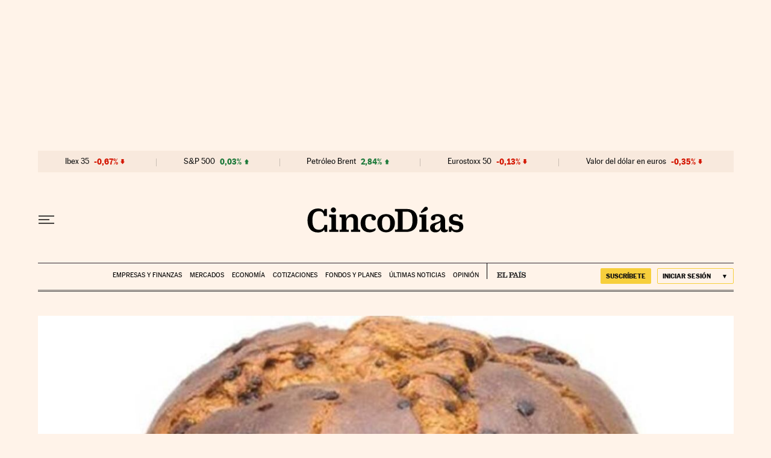

--- FILE ---
content_type: application/javascript; charset=utf-8
request_url: https://fundingchoicesmessages.google.com/f/AGSKWxWQ1shJdYOalfKM07qf4bOB0SV7qiAkyHvCGeeQLqUq6BKHneRd3OiTlEcHLbvCOrStY4FFnrl3JfkYRTy7G5fHk_CTktQIYaKpNKxvuHArDKqUCECBECct6nZd3Iya57nurFJ31VnISBc8E4WnwZEMYWbfPa31dFfdZ9fMRFIvmdasQU_Gpkr3njNx/_/ads-banner/smartAd?/banner-ad-/mnads1./ads_door.
body_size: -1288
content:
window['dd708539-b944-4c5d-ab7f-8232c8db26d1'] = true;